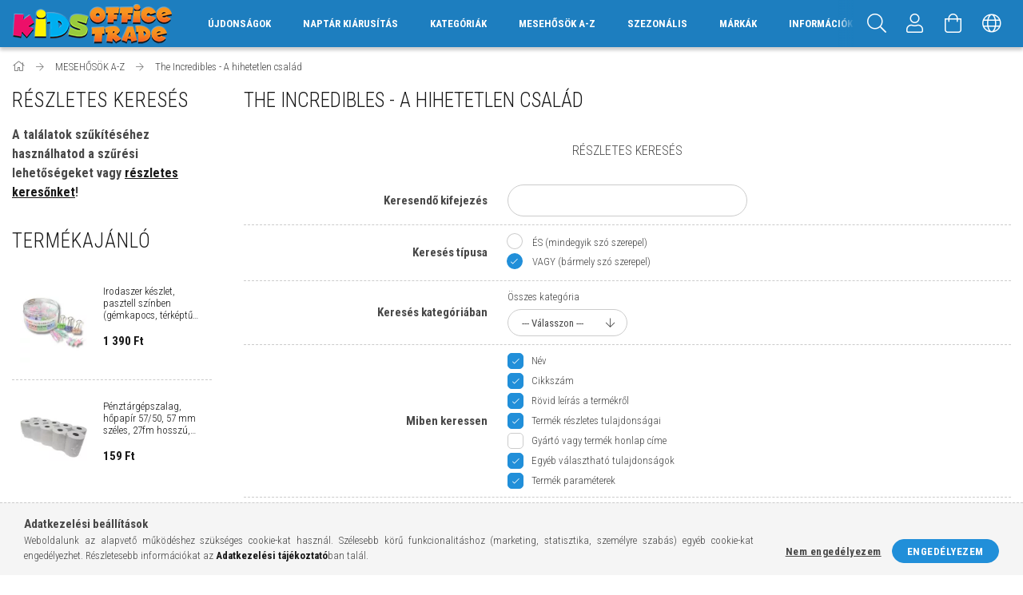

--- FILE ---
content_type: text/html; charset=UTF-8
request_url: https://www.officetrade.hu/shop_ajax/ajax_box_art.php?box_id=&unas_page=0&cat_endid=544889&get_ajax=1&shop_id=8525&lang_master=hu
body_size: 808
content:




    <div class="box__arts">
        <div class="row gutters-10">
            
            <div class="col-sm-6 col-md-4 col-lg-3 col-xl-12 mb-4 mb-xl-0 box__art-col">
                <div class="box__art h-100 p-3 py-lg-4">
                    <div class="row gutters-10">
                        
                        <div class="col-4 col-xs-3 col-sm-5">
                            <div class="box__art-img-wrap img-abs-wrapper">
                                <a class="box__art-img-link product-img-link product_link_promo" data-sku="KIP-791721" href="https://www.officetrade.hu/Irodaszer-keszlet-pasztell-szinekben-gemkapocs-terkeptu-bindercsipesz" title="Irodaszer készlet, pasztell színben (gémkapocs, térképtű és bindercsipesz), 150+ db-os">
                                    <img class="box__art-img img-abs lazyload" alt="Irodaszer készlet, pasztell színben (gémkapocs, térképtű és bindercsipesz), 150+ db-os"
                                         width="110" height="147"
                                         src="https://www.officetrade.hu/main_pic/space.gif" data-src="https://www.officetrade.hu/img/8525/KIP-791721/110x147,r/Irodaszer-keszlet-pasztell-szinekben-gemkapocs-terkeptu-bindercsipesz.webp?time=1751845621"
                                         
                                     >
                                    <div class="loading-spinner"></div>
                                </a>
                            </div>
                        </div>
                        
                        <div class="col">
                            <div class="box__art-body d-flex flex-column">
                                

                                <a class="box__art-name line-clamp--3-12 my-3 product_link_promo" data-sku="KIP-791721" href="https://www.officetrade.hu/Irodaszer-keszlet-pasztell-szinekben-gemkapocs-terkeptu-bindercsipesz">  Irodaszer készlet, pasztell színben (gémkapocs, térképtű és bindercsip...</a>

                                
                                <div class="box__art-prices with-rrp mt-2 row no-gutters align-items-baseline ">
                                    <div class="box__art-price product-price--base">
                                        
                                        <span class="product__price-base-value">1 390 Ft</span>
                                    </div>
                                    
                                </div>
                                
                            </div>
                        </div>
                    </div>
                </div>
            </div>
            
            <div class="col-sm-6 col-md-4 col-lg-3 col-xl-12 mb-4 mb-xl-0 box__art-col">
                <div class="box__art h-100 p-3 py-lg-4">
                    <div class="row gutters-10">
                        
                        <div class="col-4 col-xs-3 col-sm-5">
                            <div class="box__art-img-wrap img-abs-wrapper">
                                <a class="box__art-img-link product-img-link product_link_promo" data-sku="PTG-5750-10" href="https://www.officetrade.hu/Penztargepszalag-hopapir-57/50-27fm-12mm-cseve-Bluering" title="Pénztárgépszalag, hőpapír 57/50, 57 mm széles, 27fm hosszú, cséve 12mm, 10 tekercs/csomag, Bluering">
                                    <img class="box__art-img img-abs lazyload" alt="Pénztárgépszalag, hőpapír 57/50, 57 mm széles, 27fm hosszú, cséve 12mm, 10 tekercs/csomag, Bluering"
                                         width="110" height="147"
                                         src="https://www.officetrade.hu/main_pic/space.gif" data-src="https://www.officetrade.hu/img/8525/PTG-5750-10/110x147,r/Penztargepszalag-hopapir-57-50-27fm-12mm-cseve-Bluering.webp?time=1759083453"
                                         
                                     >
                                    <div class="loading-spinner"></div>
                                </a>
                            </div>
                        </div>
                        
                        <div class="col">
                            <div class="box__art-body d-flex flex-column">
                                

                                <a class="box__art-name line-clamp--3-12 my-3 product_link_promo" data-sku="PTG-5750-10" href="https://www.officetrade.hu/Penztargepszalag-hopapir-57/50-27fm-12mm-cseve-Bluering">  Pénztárgépszalag, hőpapír 57/50, 57 mm széles, 27fm hosszú, cséve 12mm...</a>

                                
                                <div class="box__art-prices with-rrp mt-2 row no-gutters align-items-baseline ">
                                    <div class="box__art-price product-price--base">
                                        
                                        <span class="product__price-base-value">159 Ft</span>
                                    </div>
                                    
                                </div>
                                
                            </div>
                        </div>
                    </div>
                </div>
            </div>
            
        </div>
    </div>
    <script>
        $(document).ready(function(){
            if (typeof initTippy == 'function'){
                initTippy();
            }
        });
    </script>



--- FILE ---
content_type: text/html; charset=UTF-8
request_url: https://www.officetrade.hu/shop_ajax/ajax_box_cat.php?master_shop_id=8525&lang_master=hu&get_ajax=1&type=responsive_call&box_var_name=shop_cat&box_var_already=no&box_var_responsive=yes&box_var_scroll_top=no&box_var_section=content&box_var_highlight=yes&box_var_type=normal&box_var_multilevel_id=responsive_cat_menu&cat_key=529353&aktcat=544889&_=1769200843389
body_size: 1256
content:
<li><div class="next_level_arrow"></div><span class="ajax_param">163990|544889</span><a href="https://www.officetrade.hu/allatok" class="text_small has_child resp_clickable" onclick="return false;">Állatok</a></li><li><span class="ajax_param">883863|544889</span><a href="https://www.officetrade.hu/angry-birds" class="text_small resp_clickable" onclick="return false;">Angry Birds</a></li><li><span class="ajax_param">162803|544889</span><a href="https://www.officetrade.hu/auto" class="text_small resp_clickable" onclick="return false;">Autó</a></li><li><span class="ajax_param">739178|544889</span><a href="https://www.officetrade.hu/avengers" class="text_small resp_clickable" onclick="return false;">Avengers</a></li><li><span class="ajax_param">751703|544889</span><a href="https://www.officetrade.hu/Baby-Three" class="text_small resp_clickable" onclick="return false;">Baby Three</a></li><li><span class="ajax_param">729621|544889</span><a href="https://www.officetrade.hu/Balerina" class="text_small resp_clickable" onclick="return false;">Balerina</a></li><li><span class="ajax_param">292336|544889</span><a href="https://www.officetrade.hu/barbie" class="text_small resp_clickable" onclick="return false;">Barbie</a></li><li><span class="ajax_param">428878|544889</span><a href="https://www.officetrade.hu/city" class="text_small resp_clickable" onclick="return false;">City</a></li><li><span class="ajax_param">280394|544889</span><a href="https://www.officetrade.hu/dinoszaurusz" class="text_small resp_clickable" onclick="return false;">Dinoszaurusz</a></li><li><span class="ajax_param">719783|544889</span><a href="https://www.officetrade.hu/emoji" class="text_small resp_clickable" onclick="return false;">Emoji - smiley</a></li><li><span class="ajax_param">115784|544889</span><a href="https://www.officetrade.hu/foci" class="text_small resp_clickable" onclick="return false;">Foci</a></li><li><span class="ajax_param">320352|544889</span><a href="https://www.officetrade.hu/Foodiemals" class="text_small resp_clickable" onclick="return false;">Foodiemals</a></li><li><span class="ajax_param">350954|544889</span><a href="https://www.officetrade.hu/game" class="text_small resp_clickable" onclick="return false;">Game</a></li><li><span class="ajax_param">101062|544889</span><a href="https://www.officetrade.hu/geek" class="text_small resp_clickable" onclick="return false;">Geek</a></li><li><span class="ajax_param">712467|544889</span><a href="https://www.officetrade.hu/hableany" class="text_small resp_clickable" onclick="return false;">Hableány</a></li><li><span class="ajax_param">939713|544889</span><a href="https://www.officetrade.hu/harry-potter" class="text_small resp_clickable" onclick="return false;">Harry Potter</a></li><li><span class="ajax_param">917416|544889</span><a href="https://www.officetrade.hu/Hatsune-Miku" class="text_small resp_clickable" onclick="return false;">Hatsune Miku</a></li><li><span class="ajax_param">782218|544889</span><a href="https://www.officetrade.hu/hello-kitty" class="text_small resp_clickable" onclick="return false;">Hello Kitty</a></li><li><span class="ajax_param">460288|544889</span><a href="https://www.officetrade.hu/hercegnok" class="text_small resp_clickable" onclick="return false;">Hercegnők</a></li><li><span class="ajax_param">243536|544889</span><a href="https://www.officetrade.hu/jarmuvek" class="text_small resp_clickable" onclick="return false;">Járművek</a></li><li><span class="ajax_param">581202|544889</span><a href="https://www.officetrade.hu/mesehos-jegvarazs" class="text_small resp_clickable" onclick="return false;">Jégvarázs</a></li><li><span class="ajax_param">644650|544889</span><a href="https://www.officetrade.hu/jobaratok-friends" class="text_small resp_clickable" onclick="return false;">Jóbarátok - Friends</a></li><li><span class="ajax_param">404266|544889</span><a href="https://www.officetrade.hu/K-POP-Demonvadaszok" class="text_small resp_clickable" onclick="return false;">K-POP Démonvadászok</a></li><li><span class="ajax_param">800240|544889</span><a href="https://www.officetrade.hu/Kuromi" class="text_small resp_clickable" onclick="return false;">Kuromi</a></li><li><span class="ajax_param">355841|544889</span><a href="https://www.officetrade.hu/Labubu" class="text_small resp_clickable" onclick="return false;">Labubu</a></li><li><span class="ajax_param">320127|544889</span><a href="https://www.officetrade.hu/mickey" class="text_small resp_clickable" onclick="return false;">Mickey</a></li><li><span class="ajax_param">488903|544889</span><a href="https://www.officetrade.hu/minnie" class="text_small resp_clickable" onclick="return false;">Minnie</a></li><li><span class="ajax_param">546449|544889</span><a href="https://www.officetrade.hu/military" class="text_small resp_clickable" onclick="return false;">Military</a></li><li><span class="ajax_param">764877|544889</span><a href="https://www.officetrade.hu/minecraft" class="text_small resp_clickable" onclick="return false;">Minecraft</a></li><li><span class="ajax_param">680020|544889</span><a href="https://www.officetrade.hu/minion" class="text_small resp_clickable" onclick="return false;">Minion</a></li><li><span class="ajax_param">256882|544889</span><a href="https://www.officetrade.hu/monster-high" class="text_small resp_clickable" onclick="return false;">Monster High</a></li><li><span class="ajax_param">648819|544889</span><a href="https://www.officetrade.hu/nasa" class="text_small resp_clickable" onclick="return false;">NASA</a></li><li><span class="ajax_param">880502|544889</span><a href="https://www.officetrade.hu/paw-patrol" class="text_small resp_clickable" onclick="return false;">Paw Patrol - Mancs őrjárat</a></li><li><span class="ajax_param">133755|544889</span><a href="https://www.officetrade.hu/pokember" class="text_small resp_clickable" onclick="return false;">Pókember</a></li><li><span class="ajax_param">264178|544889</span><a href="https://www.officetrade.hu/pusheen" class="text_small resp_clickable" onclick="return false;">Pusheen</a></li><li><span class="ajax_param">376012|544889</span><a href="https://www.officetrade.hu/realmadrid" class="text_small resp_clickable" onclick="return false;">Real Madrid</a></li><li><span class="ajax_param">890305|544889</span><a href="https://www.officetrade.hu/repcsik" class="text_small resp_clickable" onclick="return false;">Repcsik</a></li><li><span class="ajax_param">777429|544889</span><a href="https://www.officetrade.hu/Gorjuss" class="text_small resp_clickable" onclick="return false;">Santoro - Gorjuss</a></li><li><span class="ajax_param">817977|544889</span><a href="https://www.officetrade.hu/Snoopy" class="text_small resp_clickable" onclick="return false;">Snoopy</a></li><li><span class="ajax_param">324422|544889</span><a href="https://www.officetrade.hu/Sonny-Angel" class="text_small resp_clickable" onclick="return false;">Sonny Angel</a></li><li><span class="ajax_param">420709|544889</span><a href="https://www.officetrade.hu/soy-luna" class="text_small resp_clickable" onclick="return false;">Soy Luna</a></li><li><span class="ajax_param">339830|544889</span><a href="https://www.officetrade.hu/sport" class="text_small resp_clickable" onclick="return false;">Sport</a></li><li><span class="ajax_param">742494|544889</span><a href="https://www.officetrade.hu/star-wars" class="text_small resp_clickable" onclick="return false;">Star Wars</a></li><li><span class="ajax_param">246980|544889</span><a href="https://www.officetrade.hu/stitch" class="text_small resp_clickable" onclick="return false;">Stitch</a></li><li><span class="ajax_param">946654|544889</span><a href="https://www.officetrade.hu/sweets-and-kitchen" class="text_small resp_clickable" onclick="return false;">Sweets and kitchen</a></li><li><span class="ajax_param">556413|544889</span><a href="https://www.officetrade.hu/termeszet" class="text_small resp_clickable" onclick="return false;">Természet</a></li><li><span class="ajax_param">617698|544889</span><a href="https://www.officetrade.hu/the-secret-life-of-pets" class="text_small resp_clickable" onclick="return false;">The Secret Life of Pets - A kis kedvencek titkos élete</a></li><li><span class="ajax_param">334176|544889</span><a href="https://www.officetrade.hu/trolls" class="text_small resp_clickable" onclick="return false;">Trolls</a></li><li><span class="ajax_param">417394|544889</span><a href="https://www.officetrade.hu/tropical" class="text_small resp_clickable" onclick="return false;">Tropical</a></li><li><span class="ajax_param">463910|544889</span><a href="https://www.officetrade.hu/unikornis-termekek" class="text_small resp_clickable" onclick="return false;">Unikornis</a></li><li><span class="ajax_param">808426|544889</span><a href="https://www.officetrade.hu/urhajos" class="text_small resp_clickable" onclick="return false;">Űrhajós</a></li><li><span class="ajax_param">431680|544889</span><a href="https://www.officetrade.hu/violetta" class="text_small resp_clickable" onclick="return false;">Violetta</a></li><li><span class="ajax_param">126242|544889</span><a href="https://www.officetrade.hu/viragok" class="text_small resp_clickable" onclick="return false;">Virágok</a></li><li><span class="ajax_param">942451|544889</span><a href="https://www.officetrade.hu/zoldseg-gyumolcs" class="text_small resp_clickable" onclick="return false;">Zöldség - gyümölcs</a></li><li><span class="ajax_param">599803|544889</span><a href="https://www.officetrade.hu/wednesday" class="text_small resp_clickable" onclick="return false;">Wednesday</a></li>